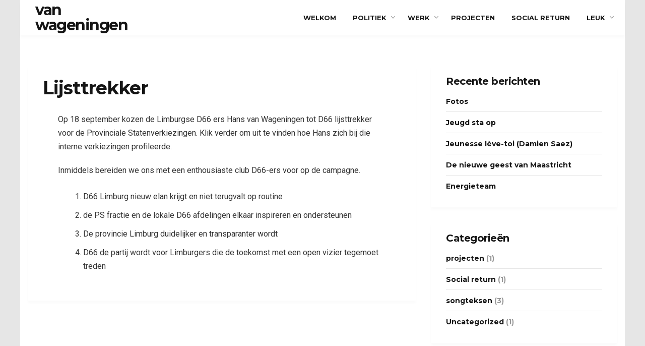

--- FILE ---
content_type: text/html; charset=UTF-8
request_url: http://vanwageningen.info/lijsttrekker/
body_size: 6398
content:
<!DOCTYPE html>
<html lang="nl">
    <head>
        <meta charset="UTF-8">
        <!-- Mobile Specific Metas
        ================================================== -->
        <meta name="viewport" content="width=device-width, initial-scale=1, maximum-scale=1"/>
        <link rel="shortcut icon" href="http://vanwageningen.info/wp-content/themes/ever/assets/img/favicon.png" />
        <title>Lijsttrekker &#8211; van wageningen</title>
                        <script>
                            /* You can add more configuration options to webfontloader by previously defining the WebFontConfig with your options */
                            if ( typeof WebFontConfig === "undefined" ) {
                                WebFontConfig = new Object();
                            }
                            WebFontConfig['google'] = {families: ['Roboto:100,300,400,500,700,900,100italic,300italic,400italic,500italic,700italic,900italic', 'Montserrat:100,200,300,400,500,600,700,800,900,100italic,200italic,300italic,400italic,500italic,600italic,700italic,800italic,900italic']};

                            (function() {
                                var wf = document.createElement( 'script' );
                                wf.src = 'https://ajax.googleapis.com/ajax/libs/webfont/1.5.3/webfont.js';
                                wf.type = 'text/javascript';
                                wf.async = 'true';
                                var s = document.getElementsByTagName( 'script' )[0];
                                s.parentNode.insertBefore( wf, s );
                            })();
                        </script>
                        <link rel='dns-prefetch' href='//s.w.org' />
<link rel="alternate" type="application/rss+xml" title="van wageningen &raquo; Feed" href="http://vanwageningen.info/feed/" />
<link rel="alternate" type="application/rss+xml" title="van wageningen &raquo; Reactiesfeed" href="http://vanwageningen.info/comments/feed/" />
		<script type="text/javascript">
			window._wpemojiSettings = {"baseUrl":"https:\/\/s.w.org\/images\/core\/emoji\/11\/72x72\/","ext":".png","svgUrl":"https:\/\/s.w.org\/images\/core\/emoji\/11\/svg\/","svgExt":".svg","source":{"concatemoji":"http:\/\/vanwageningen.info\/wp-includes\/js\/wp-emoji-release.min.js?ver=5.0.22"}};
			!function(e,a,t){var n,r,o,i=a.createElement("canvas"),p=i.getContext&&i.getContext("2d");function s(e,t){var a=String.fromCharCode;p.clearRect(0,0,i.width,i.height),p.fillText(a.apply(this,e),0,0);e=i.toDataURL();return p.clearRect(0,0,i.width,i.height),p.fillText(a.apply(this,t),0,0),e===i.toDataURL()}function c(e){var t=a.createElement("script");t.src=e,t.defer=t.type="text/javascript",a.getElementsByTagName("head")[0].appendChild(t)}for(o=Array("flag","emoji"),t.supports={everything:!0,everythingExceptFlag:!0},r=0;r<o.length;r++)t.supports[o[r]]=function(e){if(!p||!p.fillText)return!1;switch(p.textBaseline="top",p.font="600 32px Arial",e){case"flag":return s([55356,56826,55356,56819],[55356,56826,8203,55356,56819])?!1:!s([55356,57332,56128,56423,56128,56418,56128,56421,56128,56430,56128,56423,56128,56447],[55356,57332,8203,56128,56423,8203,56128,56418,8203,56128,56421,8203,56128,56430,8203,56128,56423,8203,56128,56447]);case"emoji":return!s([55358,56760,9792,65039],[55358,56760,8203,9792,65039])}return!1}(o[r]),t.supports.everything=t.supports.everything&&t.supports[o[r]],"flag"!==o[r]&&(t.supports.everythingExceptFlag=t.supports.everythingExceptFlag&&t.supports[o[r]]);t.supports.everythingExceptFlag=t.supports.everythingExceptFlag&&!t.supports.flag,t.DOMReady=!1,t.readyCallback=function(){t.DOMReady=!0},t.supports.everything||(n=function(){t.readyCallback()},a.addEventListener?(a.addEventListener("DOMContentLoaded",n,!1),e.addEventListener("load",n,!1)):(e.attachEvent("onload",n),a.attachEvent("onreadystatechange",function(){"complete"===a.readyState&&t.readyCallback()})),(n=t.source||{}).concatemoji?c(n.concatemoji):n.wpemoji&&n.twemoji&&(c(n.twemoji),c(n.wpemoji)))}(window,document,window._wpemojiSettings);
		</script>
		<style type="text/css">
img.wp-smiley,
img.emoji {
	display: inline !important;
	border: none !important;
	box-shadow: none !important;
	height: 1em !important;
	width: 1em !important;
	margin: 0 .07em !important;
	vertical-align: -0.1em !important;
	background: none !important;
	padding: 0 !important;
}
</style>
<link rel='stylesheet' id='contact-form-7-css'  href='http://vanwageningen.info/wp-content/plugins/contact-form-7/includes/css/styles.css?ver=5.1.1' type='text/css' media='all' />
<link rel='stylesheet' id='bootstrap-css'  href='http://vanwageningen.info/wp-content/themes/ever/assets/css/bootstrap.min.css?ver=5.0.22' type='text/css' media='all' />
<link rel='stylesheet' id='ionicons-css'  href='http://vanwageningen.info/wp-content/themes/ever/assets/css/ionicons.min.css?ver=5.0.22' type='text/css' media='all' />
<link rel='stylesheet' id='ever-style-css'  href='http://vanwageningen.info/wp-content/themes/ever/style.css?ver=5.0.22' type='text/css' media='all' />
<link rel='stylesheet' id='ever-responsive-css'  href='http://vanwageningen.info/wp-content/themes/ever/assets/css/responsive.css?ver=5.0.22' type='text/css' media='all' />
<style id='ever-responsive-inline-css' type='text/css'>
body{color: #333333;font-family: "Roboto", Arial, Helvetica, sans-serif;font-size: 16px;font-weight: 400;background-color:#f5f5f5;}body.theme-boxed{}h1, h2, h3, h4, h5, h6, blockquote, .tw-pagination, aside.widget ul, body .btn, .tw-footer, .error-desc{font-family: "Montserrat";}h1, h2, h3, h4, h5, h6, blockquote, .tw-pagination, aside.widget ul, body .btn{font-weight: 700;}.sf-menu > li > a{font-family: "Montserrat";font-size: 13px;font-weight: 700;text-transform: uppercase;}.sf-menu ul{font-family: "Montserrat";font-size: 11px;font-weight: 400;text-transform: uppercase;}.tw-meta{font-family: "Roboto";font-size: 11px;font-weight: 400;text-transform: none;}::selection{
            background-color: #e22524;
        }::moz-selection{
            background-color: #e22524;
        }button:hover,
            input[type="button"]:hover,
            .flip-box .side-b.button-search,
            .comment-form .flip-box input[type="submit"].side-b,
            .mc4wp-form-fields .flip-box input[type="submit"].side-b,
            .wpcf7-form input[type="submit"].side-b,
            .flip-box .side-b{
            background-color: #e22524;
            border-color: #e22524;
        }.tw-contact i,
        .entry-title a:hover,
        .tw-blog article.sticky .entry-post:before{
            color: #e22524;
        }#scroll-bar,
        .owl-theme .owl-controls .owl-dot.active span,
        .owl-theme .owl-controls.clickable .owl-dot:hover span,
        .owl-carousel-meta .owl-prev:hover,
        .owl-carousel-meta .owl-next:hover,
        .tw-mobile-menu .owl-carousel .owl-dot.active span,
        .tw-mobile-menu .owl-carousel .owl-dot:hover span{
            background-color: #e22524;
        }.entry-cats a, h3.widget-title >span,
        .tw-blog article.sticky .entry-post{
            border-color: #e22524;
        }a{color: #111;}a:hover{color: #e22524;}h1, h2, h3, h4, h5, h6, .tw-meta .entry-author a, aside.widget ul li a, .tw-pagination a:hover{
            color: #151515;
        }.tw-meta, .entry-cats, .wp-caption p.wp-caption-text, .tw-pagination a, .feature-area .feature-title > p{
            color: #999999;
        }h1{font-size: 48px;}h2{font-size: 36px;}h3{font-size: 30px;}h4{font-size: 24px;}h5{font-size: 18px;}h6{font-size: 14px;}.header-small .tw-menu-container, .tw-menu-container, .header-area.layout-2 .tw-logo{background-color:#ffffff;}h1.site-name, .tw-header-meta i, .tw-menu .sf-menu{color:#151515;} .nav-icon span{background-color:#151515}.tw-header-meta i:hover, .sf-menu > li:hover > a{color:#e22524;} .nav-icon:hover span{background-color:#e22524}.sf-menu ul{background-color:#151515;}.sf-menu ul, .sf-menu .sub-menu .menu-item-has-children:after{color:#999999;}
.tw-menu .page_item > ul.children li:hover > a, .tw-menu .sub-menu li:hover > a, .sf-menu .sub-menu .menu-item-has-children:hover:after{color:#ffffff;}
.tw-menu .page_item > ul.children li:hover > a, .tw-menu .sub-menu li:hover > a{background-color:#262626;}.tw-footer, .tw-footer .footer-menu a{color:#999999;}.tw-footer a{color:#999;}.tw-footer a:hover{color:#151515;}.sf-menu > li > a{line-height: 70px;}.tw-menu-container, .header-clone, .tw-mobile-menu .tw-logo{height:70px;}.tw-header-meta{width: 200px;}.tw-slider .slider-item{height: 500px;}.tw-slider.slider4 .col-md-4 .slider-item{height: 235px;}@media (max-width: 1199px){ .tw-slider .slider-item{height: 401.7094017094px;}.tw-slider.tw-slider.slider4 .col-md-4 .slider-item{height: 190.8547008547px;}}table, td, th, .wp-caption p.wp-caption-text, .content-row, .comment-text, .widget ul li, .tw-footer{border-color:#e6e6e6;}.header-area.layout-2 .tw-logo{border-color: rgba(230,230,230,0.5);}input, input[type="tel"], input[type="date"], input[type="text"], input[type="password"], input[type="email"], textarea, select{border-color: rgba(230,230,230,0.6);}input, input[type="tel"], input[type="date"], input[type="text"], input[type="password"], input[type="email"], textarea, select,.tagcloud > a, .entry-tags a, .tw-author-box, .nextprev-postlink-container, .search-opened .tw-header-meta form.searchform input{background-color:#fafafa;}.tw-blog article, .tw-blog.metro-blog article .entry-post, .tw-blog.grid-blog article .entry-post, .tw-blog.side-blog article .entry-post,.single-content, .sidebar-area .widget-item, .tw-pagination{background-color:#ffffff;}.page-content > p a, .entry-content > p:not(.more-link) a{color:#151515;}.page-content > p a:hover, .entry-content > p:not(.more-link) a:hover{color:#999;}
</style>
<link rel='stylesheet' id='magnific-popup-css'  href='http://vanwageningen.info/wp-content/themes/ever/assets/css/magnific-popup.css?ver=5.0.22' type='text/css' media='all' />
<script type='text/javascript'>
/* <![CDATA[ */
var ever_script_data = {"gif_auto":"1","slider_auto":"","slider_delay":"3000"};
/* ]]> */
</script>
<script type='text/javascript' src='http://vanwageningen.info/wp-includes/js/jquery/jquery.js?ver=1.12.4'></script>
<script type='text/javascript' src='http://vanwageningen.info/wp-includes/js/jquery/jquery-migrate.min.js?ver=1.4.1'></script>
<script type='text/javascript' src='http://vanwageningen.info/wp-content/themes/ever/assets/js/functions.js?ver=5.0.22'></script>
<!--[if lt IE 9]>
<script type='text/javascript' src='http://vanwageningen.info/wp-content/themes/ever/assets/js/html5.js?ver=3.6.0'></script>
<![endif]-->
<script type='text/javascript' src='http://vanwageningen.info/wp-content/themes/ever/assets/js/jquery.magnific-popup.min.js?ver=5.0.22'></script>
<script type='text/javascript' src='http://vanwageningen.info/wp-content/themes/ever/assets/js/waves-script.js?ver=5.0.22'></script>
<link rel='https://api.w.org/' href='http://vanwageningen.info/wp-json/' />
<link rel="EditURI" type="application/rsd+xml" title="RSD" href="http://vanwageningen.info/xmlrpc.php?rsd" />
<link rel="wlwmanifest" type="application/wlwmanifest+xml" href="http://vanwageningen.info/wp-includes/wlwmanifest.xml" /> 
<meta name="generator" content="WordPress 5.0.22" />
<link rel="canonical" href="http://vanwageningen.info/lijsttrekker/" />
<link rel='shortlink' href='http://vanwageningen.info/?p=2146' />
<link rel="alternate" type="application/json+oembed" href="http://vanwageningen.info/wp-json/oembed/1.0/embed?url=http%3A%2F%2Fvanwageningen.info%2Flijsttrekker%2F" />
<link rel="alternate" type="text/xml+oembed" href="http://vanwageningen.info/wp-json/oembed/1.0/embed?url=http%3A%2F%2Fvanwageningen.info%2Flijsttrekker%2F&#038;format=xml" />
<style type="text/css" title="dynamic-css" class="options-output">.tw-mobile-menu{background-color:#151515;}.blog-single-nav .entry-share i.side-f, .tw-social-icon.social-light i.side-f{background-color:#ffffff;}.blog-single-nav .entry-share i.side-f, .tw-social-icon.social-light i.side-f{color:#999999;}.blog-single-nav .entry-share i.side-f, .tw-social-icon i.side-f{background-color:#fafafa;}.blog-single-nav .entry-share i.side-f, .tw-social-icon i.side-f{color:#151515;}.blog-single-nav .entry-share.dark i.side-f, .tw-social-icon.social-dark i.side-f{background-color:#333333;}.blog-single-nav .entry-share.dark i.side-f, .tw-social-icon.social-dark i.side-f{color:#ffffff;}</style>    </head>
    <body class="page-template-default page page-id-2146 theme-boxed scroll-menu">
                <div class="tw-mobile-menu">
            <div class="tw-logo"><h1 class="site-name"><a class="logo" href="http://vanwageningen.info/">van wageningen</a></h1><div class="nav-icon-container"><div class="nav-icon tw-mdl-close active"><span></span><span></span><span></span></div></div></div>            <nav><ul id="menu-all-pages" class="sf-mobile-menu clearfix"><li id="menu-item-2066" class="menu-item menu-item-type-post_type menu-item-object-page menu-item-home menu-item-2066"><a href="http://vanwageningen.info/">Welkom</a></li>
<li id="menu-item-2065" class="menu-item menu-item-type-post_type menu-item-object-page current-menu-ancestor current-menu-parent current_page_parent current_page_ancestor menu-item-has-children menu-item-2065"><a href="http://vanwageningen.info/politiek/">Politiek</a>
<ul class="sub-menu">
	<li id="menu-item-2159" class="menu-item menu-item-type-post_type menu-item-object-page menu-item-2159"><a href="http://vanwageningen.info/cv-politiek/">CV politiek</a></li>
	<li id="menu-item-2150" class="menu-item menu-item-type-post_type menu-item-object-page current-menu-item page_item page-item-2146 current_page_item menu-item-2150"><a href="http://vanwageningen.info/lijsttrekker/">Lijsttrekker</a></li>
	<li id="menu-item-2167" class="menu-item menu-item-type-post_type menu-item-object-page menu-item-2167"><a href="http://vanwageningen.info/openvizier/">Openvizier</a></li>
	<li id="menu-item-2169" class="menu-item menu-item-type-post_type menu-item-object-page menu-item-2169"><a href="http://vanwageningen.info/transparant/">Transparant</a></li>
	<li id="menu-item-2137" class="menu-item menu-item-type-post_type menu-item-object-page menu-item-2137"><a href="http://vanwageningen.info/fractievoorzitter/">Fractievoorzitter</a></li>
	<li id="menu-item-2170" class="menu-item menu-item-type-post_type menu-item-object-page menu-item-2170"><a href="http://vanwageningen.info/opinie/">Opinie</a></li>
</ul>
</li>
<li id="menu-item-2076" class="menu-item menu-item-type-post_type menu-item-object-page menu-item-has-children menu-item-2076"><a href="http://vanwageningen.info/werk/">Werk</a>
<ul class="sub-menu">
	<li id="menu-item-2166" class="menu-item menu-item-type-post_type menu-item-object-page menu-item-2166"><a href="http://vanwageningen.info/cv-werk/">CV werk</a></li>
	<li id="menu-item-2213" class="menu-item menu-item-type-post_type menu-item-object-page menu-item-2213"><a href="http://vanwageningen.info/test-voor-iets-over-mijn-werk/">Test voor iets over mijn werk</a></li>
	<li id="menu-item-2168" class="menu-item menu-item-type-post_type menu-item-object-page menu-item-2168"><a href="http://vanwageningen.info/samenwerking/">Samenwerking</a></li>
	<li id="menu-item-2207" class="menu-item menu-item-type-post_type menu-item-object-page menu-item-2207"><a href="http://vanwageningen.info/elan/">Elan</a></li>
</ul>
</li>
<li id="menu-item-2078" class="menu-item menu-item-type-post_type menu-item-object-page menu-item-2078"><a href="http://vanwageningen.info/projecten/">Projecten</a></li>
<li id="menu-item-2075" class="menu-item menu-item-type-post_type menu-item-object-page menu-item-2075"><a href="http://vanwageningen.info/social-return/">Social return</a></li>
<li id="menu-item-2070" class="menu-item menu-item-type-custom menu-item-object-custom menu-item-has-children menu-item-2070"><a href="#">Leuk</a>
<ul class="sub-menu">
	<li id="menu-item-2071" class="menu-item menu-item-type-post_type menu-item-object-page menu-item-2071"><a href="http://vanwageningen.info/songteksen/">Songteksen</a></li>
	<li id="menu-item-2077" class="menu-item menu-item-type-post_type menu-item-object-page menu-item-2077"><a href="http://vanwageningen.info/fotos/">Fotos</a></li>
</ul>
</li>
</ul></nav>
            <aside class="widget widget_categories" id="categories-4"><div class="widget-item"><h3 class="widget-title"><span>Category List</span></h3>		<ul>
	<li class="cat-item cat-item-208"><a href="http://vanwageningen.info/category/projecten/" >projecten</a> <span class="post-count">(1)</span>
</li>
	<li class="cat-item cat-item-207"><a href="http://vanwageningen.info/category/social-return/" >Social return</a> <span class="post-count">(1)</span>
</li>
	<li class="cat-item cat-item-210"><a href="http://vanwageningen.info/category/songteksen/" >songteksen</a> <span class="post-count">(3)</span>
</li>
	<li class="cat-item cat-item-1"><a href="http://vanwageningen.info/category/uncategorized/" >Uncategorized</a> <span class="post-count">(1)</span>
</li>
		</ul>
</div></aside>        </div>
        <div class="tw-mdl-overlay-close"></div>
        <div class="theme-layout">
            <!-- Start Header -->
<header class="header-area">
    <div class="tw-menu-container">
        <div class="tw-header-meta">
            <div class="tw-logo"><h1 class="site-name"><a class="logo" href="http://vanwageningen.info/">van wageningen</a></h1></div>        </div>
        
                            <nav class="tw-menu">
                    <ul id="menu-all-pages-1" class="sf-menu"><li class="menu-item menu-item-type-post_type menu-item-object-page menu-item-home menu-item-2066"><a href="http://vanwageningen.info/">Welkom</a></li>
<li class="menu-item menu-item-type-post_type menu-item-object-page current-menu-ancestor current-menu-parent current_page_parent current_page_ancestor menu-item-has-children menu-item-2065"><a href="http://vanwageningen.info/politiek/">Politiek</a>
<ul class="sub-menu">
	<li class="menu-item menu-item-type-post_type menu-item-object-page menu-item-2159"><a href="http://vanwageningen.info/cv-politiek/">CV politiek</a></li>
	<li class="menu-item menu-item-type-post_type menu-item-object-page current-menu-item page_item page-item-2146 current_page_item menu-item-2150"><a href="http://vanwageningen.info/lijsttrekker/">Lijsttrekker</a></li>
	<li class="menu-item menu-item-type-post_type menu-item-object-page menu-item-2167"><a href="http://vanwageningen.info/openvizier/">Openvizier</a></li>
	<li class="menu-item menu-item-type-post_type menu-item-object-page menu-item-2169"><a href="http://vanwageningen.info/transparant/">Transparant</a></li>
	<li class="menu-item menu-item-type-post_type menu-item-object-page menu-item-2137"><a href="http://vanwageningen.info/fractievoorzitter/">Fractievoorzitter</a></li>
	<li class="menu-item menu-item-type-post_type menu-item-object-page menu-item-2170"><a href="http://vanwageningen.info/opinie/">Opinie</a></li>
</ul>
</li>
<li class="menu-item menu-item-type-post_type menu-item-object-page menu-item-has-children menu-item-2076"><a href="http://vanwageningen.info/werk/">Werk</a>
<ul class="sub-menu">
	<li class="menu-item menu-item-type-post_type menu-item-object-page menu-item-2166"><a href="http://vanwageningen.info/cv-werk/">CV werk</a></li>
	<li class="menu-item menu-item-type-post_type menu-item-object-page menu-item-2213"><a href="http://vanwageningen.info/test-voor-iets-over-mijn-werk/">Test voor iets over mijn werk</a></li>
	<li class="menu-item menu-item-type-post_type menu-item-object-page menu-item-2168"><a href="http://vanwageningen.info/samenwerking/">Samenwerking</a></li>
	<li class="menu-item menu-item-type-post_type menu-item-object-page menu-item-2207"><a href="http://vanwageningen.info/elan/">Elan</a></li>
</ul>
</li>
<li class="menu-item menu-item-type-post_type menu-item-object-page menu-item-2078"><a href="http://vanwageningen.info/projecten/">Projecten</a></li>
<li class="menu-item menu-item-type-post_type menu-item-object-page menu-item-2075"><a href="http://vanwageningen.info/social-return/">Social return</a></li>
<li class="menu-item menu-item-type-custom menu-item-object-custom menu-item-has-children menu-item-2070"><a href="#">Leuk</a>
<ul class="sub-menu">
	<li class="menu-item menu-item-type-post_type menu-item-object-page menu-item-2071"><a href="http://vanwageningen.info/songteksen/">Songteksen</a></li>
	<li class="menu-item menu-item-type-post_type menu-item-object-page menu-item-2077"><a href="http://vanwageningen.info/fotos/">Fotos</a></li>
</ul>
</li>
</ul>                    <div class="nav-icon tw-modal-btn" data-modal=".tw-mobile-menu">
                        <span></span>
                        <span></span>
                        <span></span>
                    </div>
                </nav>
                </div>
    <div class="header-clone"></div>
</header>            <!-- Start Main -->
            <div class="ever-container container">
    <div class="row">
        <div class="content-area col-md-8">
            <div class="single-content">
                <article class="post-2146 page type-page status-publish hentry">
                    <h2 class="page-title">Lijsttrekker</h2>                    
                    <div class="single-padding">
                        <p>Op 18 september kozen de Limburgse D66 ers Hans van Wageningen tot D66 lijsttrekker voor de Provinciale Statenverkiezingen. Klik verder om uit te vinden hoe Hans zich bij die interne verkiezingen profileerde.</p>
<p>Inmiddels bereiden we ons met een enthousiaste club D66-ers voor op de campagne.</p>
<ol>
<li>D66 Limburg nieuw elan krijgt en niet terugvalt op routine</li>
<li>de PS fractie en de lokale D66 afdelingen elkaar inspireren en ondersteunen</li>
<li>De provincie Limburg duidelijker en transparanter wordt</li>
<li>D66 <u>de</u> partij wordt voor Limburgers die de toekomst met een open vizier tegemoet treden</li>
</ol>
                                                <div class="clearfix"></div>
                    </div>
                </article>
                <div class="single-padding">
                                    </div>
            </div>
        </div>
        <div class="sidebar-area col-md-4">
    <div class="sidebar-inner">
        		<aside class="widget widget_recent_entries" id="recent-posts-2"><div class="widget-item">		<h3 class="widget-title"><span>Recente berichten</span></h3>		<ul>
											<li>
					<a href="http://vanwageningen.info/2019/02/14/fotos/">Fotos</a>
									</li>
											<li>
					<a href="http://vanwageningen.info/2019/02/13/jeugd-sta-op/">Jeugd sta op</a>
									</li>
											<li>
					<a href="http://vanwageningen.info/2019/02/13/jeunesse-leve-toi-damien-saez/">Jeunesse lève-toi (Damien Saez)</a>
									</li>
											<li>
					<a href="http://vanwageningen.info/2019/02/13/de-nieuwe-geest-van-maastricht-2/">De nieuwe geest van Maastricht</a>
									</li>
											<li>
					<a href="http://vanwageningen.info/2019/02/13/energieteam/">Energieteam</a>
									</li>
					</ul>
		</div></aside><aside class="widget widget_categories" id="categories-3"><div class="widget-item"><h3 class="widget-title"><span>Categorieën</span></h3>		<ul>
	<li class="cat-item cat-item-208"><a href="http://vanwageningen.info/category/projecten/" >projecten</a> <span class="post-count">(1)</span>
</li>
	<li class="cat-item cat-item-207"><a href="http://vanwageningen.info/category/social-return/" >Social return</a> <span class="post-count">(1)</span>
</li>
	<li class="cat-item cat-item-210"><a href="http://vanwageningen.info/category/songteksen/" >songteksen</a> <span class="post-count">(3)</span>
</li>
	<li class="cat-item cat-item-1"><a href="http://vanwageningen.info/category/uncategorized/" >Uncategorized</a> <span class="post-count">(1)</span>
</li>
		</ul>
</div></aside><aside class="widget tw-post-widget" id="ever_posts_widget-8"><div class="widget-item"><div class="owl-carousel"><div class="carousel-item"><img src="http://vanwageningen.info/wp-content/uploads/2017/01/Coaches-aan-de-keukentafel-370x410.jpg" title="Werk aan de winkel" alt="Werk aan de winkel" /><div class="carousel-content"><div class="entry-cats"><a href="http://vanwageningen.info/category/social-return/" title="View all posts in Social return" >Social return</a><span>, </span></div><h2 class="entry-title"><a href="http://vanwageningen.info/2017/01/06/photography-tips-for-beginners/">Werk aan de winkel</a></h2><div class="tw-meta"><span class="entry-author">by&nbsp;<a href="http://vanwageningen.info/author/hans/" title="Berichten van Hans van wageningen" rel="author">Hans van wageningen</a></span><span class="entry-date"><a href="http://vanwageningen.info/2017/01/06/photography-tips-for-beginners/">januari 6, 2017</a></span></div></div></div><div class="carousel-item"><img src="http://vanwageningen.info/wp-content/uploads/2019/02/StopcopntactZonnebloemHns.-2JPG-370x410.jpg" title="Energieteam" alt="Energieteam" /><div class="carousel-content"><div class="entry-cats"><a href="http://vanwageningen.info/category/projecten/" title="View all posts in projecten" >projecten</a><span>, </span></div><h2 class="entry-title"><a href="http://vanwageningen.info/2019/02/13/energieteam/">Energieteam</a></h2><div class="tw-meta"><span class="entry-author">by&nbsp;<a href="http://vanwageningen.info/author/hans/" title="Berichten van Hans van wageningen" rel="author">Hans van wageningen</a></span><span class="entry-date"><a href="http://vanwageningen.info/2019/02/13/energieteam/">februari 13, 2019</a></span></div></div></div><div class="carousel-item"><img src="http://vanwageningen.info/wp-content/uploads/2019/02/abstract-music-rock-bw-370x410.jpg" title="De nieuwe geest van Maastricht" alt="De nieuwe geest van Maastricht" /><div class="carousel-content"><div class="entry-cats"><a href="http://vanwageningen.info/category/songteksen/" title="View all posts in songteksen" >songteksen</a><span>, </span></div><h2 class="entry-title"><a href="http://vanwageningen.info/2019/02/13/de-nieuwe-geest-van-maastricht-2/">De nieuwe geest van Maastricht</a></h2><div class="tw-meta"><span class="entry-author">by&nbsp;<a href="http://vanwageningen.info/author/hans/" title="Berichten van Hans van wageningen" rel="author">Hans van wageningen</a></span><span class="entry-date"><a href="http://vanwageningen.info/2019/02/13/de-nieuwe-geest-van-maastricht-2/">februari 13, 2019</a></span></div></div></div><div class="carousel-item"><img src="http://vanwageningen.info/wp-content/uploads/2019/02/abstract-music-rock-bw-370x410.jpg" title="Jeunesse lève-toi (Damien Saez)" alt="Jeunesse lève-toi (Damien Saez)" /><div class="carousel-content"><div class="entry-cats"><a href="http://vanwageningen.info/category/songteksen/" title="View all posts in songteksen" >songteksen</a><span>, </span></div><h2 class="entry-title"><a href="http://vanwageningen.info/2019/02/13/jeunesse-leve-toi-damien-saez/">Jeunesse lève-toi (Damien Saez)</a></h2><div class="tw-meta"><span class="entry-author">by&nbsp;<a href="http://vanwageningen.info/author/hans/" title="Berichten van Hans van wageningen" rel="author">Hans van wageningen</a></span><span class="entry-date"><a href="http://vanwageningen.info/2019/02/13/jeunesse-leve-toi-damien-saez/">februari 13, 2019</a></span></div></div></div><div class="carousel-item"><img src="http://vanwageningen.info/wp-content/uploads/2019/02/abstract-music-rock-bw-370x410.jpg" title="Jeugd sta op" alt="Jeugd sta op" /><div class="carousel-content"><div class="entry-cats"><a href="http://vanwageningen.info/category/songteksen/" title="View all posts in songteksen" >songteksen</a><span>, </span></div><h2 class="entry-title"><a href="http://vanwageningen.info/2019/02/13/jeugd-sta-op/">Jeugd sta op</a></h2><div class="tw-meta"><span class="entry-author">by&nbsp;<a href="http://vanwageningen.info/author/hans/" title="Berichten van Hans van wageningen" rel="author">Hans van wageningen</a></span><span class="entry-date"><a href="http://vanwageningen.info/2019/02/13/jeugd-sta-op/">februari 13, 2019</a></span></div></div></div></div></div></aside><aside class="widget widget_text" id="text-1"><div class="widget-item"><h3 class="widget-title"><span>Over mij</span></h3>			<div class="textwidget"><p>Dit is het visitekaartje van Hans van Wageningen</p>
<p>Maartveld 1<br />
6226 DA  Maastricht</p>
<p>043 3566244<br />
06 11374958</p>
<p>hvwageningen@yahoo.com</p>
<p>Geboren in Amsterdam (1961)<br />
Echtgenoot van Annemie Schols<br />
Vader van Thecla (1992) en Lotte (1994)</p>
<p>Kijk rond en reageer a.j.b.</p>
</div>
		</div></aside>    </div>
</div>
    </div>

</div>
<!-- End Ever Container -->

<footer class="footer-area">
    <!-- Start Container -->
    <div class="container">
        <div class="tw-footer clearfix">
        <p class="copyright">&copy; 2019  All rights reserved.</p>        </div>
    </div>
    <!-- End Container -->
</footer>

</div>
<div class="scrollUp"><a class="scrollUp-child" href="#"><i class="ion-ios-arrow-up"></i></a></div>
<script type='text/javascript'>
/* <![CDATA[ */
var wpcf7 = {"apiSettings":{"root":"http:\/\/vanwageningen.info\/wp-json\/contact-form-7\/v1","namespace":"contact-form-7\/v1"}};
/* ]]> */
</script>
<script type='text/javascript' src='http://vanwageningen.info/wp-content/plugins/contact-form-7/includes/js/scripts.js?ver=5.1.1'></script>
<script type='text/javascript' src='http://vanwageningen.info/wp-content/themes/ever/assets/js/scripts.js?ver=5.0.22'></script>
<script type='text/javascript' src='http://vanwageningen.info/wp-includes/js/wp-embed.min.js?ver=5.0.22'></script>
<script type='text/javascript' src='http://vanwageningen.info/wp-content/themes/ever/assets/js/owl.carousel.min.js?ver=5.0.22'></script>
</body>
</html>

--- FILE ---
content_type: text/css
request_url: http://vanwageningen.info/wp-content/themes/ever/assets/css/responsive.css?ver=5.0.22
body_size: 1772
content:
/* Landscape phone to portrait tablet */
@media (max-width: 1199px) {
    .row {
        margin-left: -10px;
        margin-right: -10px;
    }
    .container,
    .col-xs-1, .col-sm-1, .col-md-1, .col-lg-1, .col-xs-2, .col-sm-2, .col-md-2, .col-lg-2, .col-xs-3, .col-sm-3, .col-md-3, .col-lg-3, .col-xs-4, .col-sm-4, .col-md-4, .col-lg-4, .col-xs-5, .col-sm-5, .col-md-5, .col-lg-5, .col-xs-6, .col-sm-6, .col-md-6, .col-lg-6, .col-xs-7, .col-sm-7, .col-md-7, .col-lg-7, .col-xs-8, .col-sm-8, .col-md-8, .col-lg-8, .col-xs-9, .col-sm-9, .col-md-9, .col-lg-9, .col-xs-10, .col-sm-10, .col-md-10, .col-lg-10, .col-xs-11, .col-sm-11, .col-md-11, .col-lg-11, .col-xs-12, .col-sm-12, .col-md-12, .col-lg-12{
        padding-left: 10px;
        padding-right: 10px;
    }
    .tw-author-box,
    .single-content, 
    .sidebar-area .widget-item,
    .tw-blog article .entry-post{
        padding: 25px;
    }
    .single-content .entry-media{
        margin-left: -25px;
        margin-right: -25px;
    }
    .tw-author-box img{
        width: 70px;
    }
    .tw-author-box .author-box{
        padding-left: 95px;
    }

    .tw-slider .owl-item-small .comment-count,
    .tw-post-widget .comment-count,
    .grid-blog .comment-count,
    .square-blog .comment-count,
    .metro-blog .comment-count{
        display: none;
    }
    .blog-square-item .entry-post{
        min-height: 370px;
    }
    .metro-blog .blog-side-item .entry-media{
        width: 300px;
    }
    .tw-slider.slider4 .slider-item + .slider-item{
        margin-top: 20px;
    }
    .metro-blog .blog-side-item .entry-post-inner{
        padding: 30px;
    }
    .tw-blog article.blog-side-item .entry-post{
        flex-wrap: wrap;
    }
    .blog-side-item .entry-media{
        width: 200px;
    }
    .tw-blog article.blog-side-item .entry-post{
        min-height: 260px;
    }
    .metro-blog article.blog-side-item .entry-post{
        min-height: 380px;
    }

    aside.widget form.mc4wp-form p{
        display: block;
    }
    aside.widget .mc4wp-form-fields input[type="email"]{
        width: 100%;
        margin-bottom: 10px;
    }
    aside.widget .mc4wp-form-fields input[type="submit"]{
        width: 100%;
    }
    .list-blog.list-blog-large .entry-media,
    .list-blog .entry-media{
        width: auto;
        flex: 1;
    }
}
@media (max-width: 1199px) and (min-width: 990px) {
    .recent-thumb{
        width: 70px;
    }
    .recent-content{
        padding-left: 90px;
    }
    .recent-thumb,
    .recent-content{
        min-height: 55px;
    }
    .tw-post-widget.widget ul li{
        margin-bottom: 20px;
    }
    .list-blog.list-blog-large .entry-media{
        width: 440px;
    }
    .blog-side-item.small-thumb .entry-media{
        width: 100%;
        height: 170px;
    }
    .nextprev-postlink > div:hover .post-thumb{
        width: 280px;
    }
}
@media (max-width: 991px) {
    /* Bootstrap column */
    [class*="col-md"] {
        width: 100%;
    }
    .tw-menu .sf-menu,
    .ever-container .sidebar-area{
        display: none;
    }
    .header-area.layout-2 .tw-header-meta{
        position: relative;
        width: 40px;
    }
    .header-area.layout-2 .tw-header-meta.with-search{
        padding: 0 40px;
    }
    .nav-icon{
        display: table;
    }
    .sidebar-area.col-md-4 .sidebar-inner{
        margin: 40px 0 0;
        max-width: none;
        display: flex;
        flex-wrap: wrap;
        justify-content: space-around;
        padding: 0;
    }
    .sidebar-area aside.widget{
        width: 280px;
    }
    .col-md-1, .col-md-2, .col-md-3, .col-md-4, .col-md-5, .col-md-6, .col-md-7, .col-md-8, .col-md-9, .col-md-10, .col-md-11{
        float: none;
    }
    .comment-list .comment .comment{
        margin-left: 0;
    }
    .nextprev-postlink .col-md-6,
    .tw-blog article.blog-square-item,
    .tw-blog article.blog-grid-item{
        float: left;
        width: 50%;
    }
    .nextprev-postlink .prev-post-link,
    .nextprev-postlink .next-post-link{
        padding: 0;
    }
    .tw-slider.slider1 article.slider-item,
    .tw-slider .slider-item{
        height: 330px;
    }
    .tw-slider.tw-slider.slider4 .col-md-4 .slider-item{
        margin-top: 20px;
    }
    .tw-slider.slider3 .entry-title,
    .tw-slider .entry-title{
        font-size: 20px;
    }
    .nextprev-postlink > div:hover .post-thumb{
        width: 240px;
    }
}
/* Landscape phones and down */
@media (max-width: 639px){
    .container{
        width: 390px;
    }
    .single-content .entry-title,
    .entry-title{
        font-size: 24px;
    }
    .tw-logo img{
        max-width: 160px;
    }
    .entry-share > a > span{
        display: none;
    }
    .entry-share > a i{
        margin-right: 0;
    }
    .single-padding,
    .tw-pagination ul.page-numbers{
        padding: 0;
    }
    .metro-blog .blog-side-item .entry-media,
    .blog-side-item .entry-media{
        width: 100%;
        height: 250px;
    }
    .tw-blog article.blog-square-item,
    .tw-blog article.blog-grid-item{
        width: 100%;
        float: none;
    }
    .nextprev-postlink{
        display: block;
    }
    .comment-text .author{
        margin-right: 10px;
    }
    .comment-text .entry-date{
        letter-spacing: 0.1em;
    }
    .comment-author img{
        width: 50px;
    }
    .comment-text{
        padding-left: 65px;
        margin-bottom: 30px;
    }
    .blog-single-nav .tw-logo,
    .blog-single-nav .entry-share,
    .entry-share .comment-count:last-child{
        display: none;
    }
    .list-blog article.post{
        display: block;
    }
    .list-blog .entry-media + .entry-post{
        margin: 0;
        padding-top: 27px;
    }
    .tw-footer{
        text-align: center;
    }
    .tw-slider.slider1 article.slider-item,
    .tw-slider .slider-item{
        height: 200px;
    }
    .tw-slider .entry-cats,
    .tw-slider .entry-date{
        display: none;
    }
    .nextprev-postlink-container{
        height: auto;
    }
    .nextprev-postlink > div{
        width: 100%;
    }
    .nextprev-postlink .post-thumb{
        width: 100%;
    }
    .nextprev-postlink > div:hover .post-thumb{
        width: 100%;
    }
}

/* Table Styling on Mobile */

@media screen and (max-width: 600px) {
    table {width:100%;    border-top: none;}
    table th{border-right: 1px solid #ccc;}
    thead {display: none;}
    tr:nth-of-type(2n) {background-color: inherit;}
    tr td:first-child {background: #f0f0f0; font-weight:bold;font-size:1.3em;}
    tbody td {display: block;  text-align:center;}
    #wp-calendar tbody td {display: table-cell;}
    tbody td:first-child {display: block;  text-align:center;}
    tbody td:before { 
        content: attr(data-th); 
        display: block;
        text-align:center;  
    }
    .admin-bar.header-small .tw-menu-container{
        top: 0;
    }
}

/* Portrait phones and down */
@media (max-width: 390px){
    .container,
    .tw-mobile-menu{
        width: 100%;
    }
    .tw-header-meta{
        width: 50% !important;
    }
    .blog-side-item.small-thumb .entry-media{
        width: 100%;
        height: 170px;
    }
    .tw-header-meta form.searchform{
        right: 75px;
    }
}